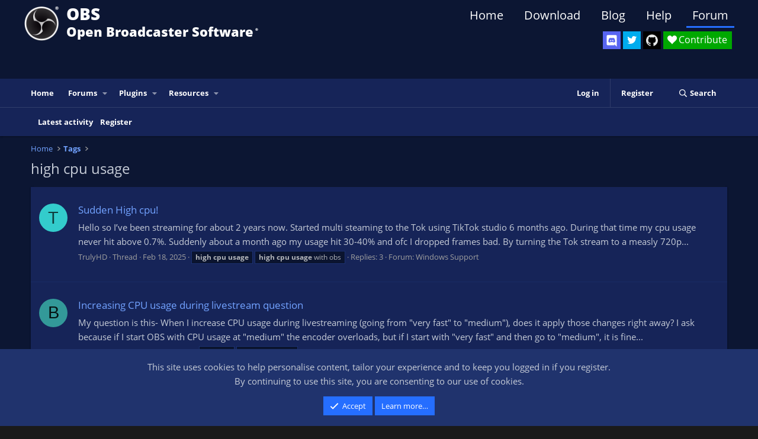

--- FILE ---
content_type: text/html; charset=utf-8
request_url: https://obsproject.com/forum/tags/high-cpu-usage/
body_size: 15784
content:
<!DOCTYPE html>
<html id="XF" lang="en-US" dir="LTR"
	data-xf="2.3"
	data-app="public"
	
	
	data-template="tag_view"
	data-container-key=""
	data-content-key="tag-2555"
	data-logged-in="false"
	data-cookie-prefix="xf_"
	data-csrf="1769397820,a2dfd96f527638e4f462805a6bf217f1"
	class="has-no-js template-tag_view"
	>
<head>
	
	
	

	<meta charset="utf-8" />
	<title>high cpu usage | OBS Forums</title>

	<meta http-equiv="X-UA-Compatible" content="IE=Edge" />
	<meta name="viewport" content="width=device-width, initial-scale=1, viewport-fit=cover">

	
		<meta name="theme-color" content="#000000" />
	

	<meta name="apple-mobile-web-app-title" content="OBS Forums">
	

	
		<link rel="canonical" href="https://obsproject.com/forum/tags/high-cpu-usage/" />
	
		<link rel="next" href="/forum/tags/high-cpu-usage/page-2" />
	

	
		
	
	
	<meta property="og:site_name" content="OBS Forums" />


	
	
		
	
	
	<meta property="og:type" content="website" />


	
	
		
	
	
	
		<meta property="og:title" content="high cpu usage" />
		<meta property="twitter:title" content="high cpu usage" />
	


	
	
	
		
	
	
	<meta property="og:url" content="https://obsproject.com/forum/tags/high-cpu-usage/" />


	
	

	
	
	
	

	<link rel="stylesheet" href="/forum/css.php?css=public%3Anormalize.css%2Cpublic%3Afa.css%2Cpublic%3Acore.less%2Cpublic%3Aapp.less&amp;s=11&amp;l=1&amp;d=1767314320&amp;k=9c8b648dfe5221457afa24c138c803bcc6cb9ff0" />

	<link rel="stylesheet" href="/forum/css.php?css=public%3Anotices.less&amp;s=11&amp;l=1&amp;d=1767314320&amp;k=699a6826c244324f1d82dc91a0eebb75793fd394" />
<link rel="stylesheet" href="/forum/css.php?css=public%3Aextra.less&amp;s=11&amp;l=1&amp;d=1767314320&amp;k=8d510d6361d98f479e06306e2c421c9e16332053" />


	
		<script src="/forum/js/xf/preamble.min.js?_v=5220a049"></script>
	

	
	<script src="/forum/js/vendor/vendor-compiled.js?_v=5220a049" defer></script>
	<script src="/forum/js/xf/core-compiled.js?_v=5220a049" defer></script>

	<script>
		XF.ready(() =>
		{
			XF.extendObject(true, XF.config, {
				// 
				userId: 0,
				enablePush: false,
				pushAppServerKey: '',
				url: {
					fullBase: 'https://obsproject.com/forum/',
					basePath: '/forum/',
					css: '/forum/css.php?css=__SENTINEL__&s=11&l=1&d=1767314320',
					js: '/forum/js/__SENTINEL__?_v=5220a049',
					icon: '/forum/data/local/icons/__VARIANT__.svg?v=1767643465#__NAME__',
					iconInline: '/forum/styles/fa/__VARIANT__/__NAME__.svg?v=5.15.3',
					keepAlive: '/forum/login/keep-alive'
				},
				cookie: {
					path: '/',
					domain: '',
					prefix: 'xf_',
					secure: true,
					consentMode: 'simple',
					consented: ["optional","_third_party"]
				},
				cacheKey: 'f3ed7234243583f554e27d349fe769c5',
				csrf: '1769397820,a2dfd96f527638e4f462805a6bf217f1',
				js: {},
				fullJs: false,
				css: {"public:notices.less":true,"public:extra.less":true},
				time: {
					now: 1769397820,
					today: 1769385600,
					todayDow: 1,
					tomorrow: 1769472000,
					yesterday: 1769299200,
					week: 1768867200,
					month: 1767225600,
					year: 1767225600
				},
				style: {
					light: '',
					dark: '',
					defaultColorScheme: 'light'
				},
				borderSizeFeature: '3px',
				fontAwesomeWeight: 'r',
				enableRtnProtect: true,
				
				enableFormSubmitSticky: true,
				imageOptimization: '0',
				imageOptimizationQuality: 0.85,
				uploadMaxFilesize: 20971520,
				uploadMaxWidth: 0,
				uploadMaxHeight: 0,
				allowedVideoExtensions: ["m4v","mov","mp4","mp4v","mpeg","mpg","ogv","webm"],
				allowedAudioExtensions: ["mp3","opus","ogg","wav"],
				shortcodeToEmoji: true,
				visitorCounts: {
					conversations_unread: '0',
					alerts_unviewed: '0',
					total_unread: '0',
					title_count: true,
					icon_indicator: true
				},
				jsMt: {"xf\/action.js":"f0e4ab79","xf\/embed.js":"a6867f75","xf\/form.js":"a6867f75","xf\/structure.js":"80bfba91","xf\/tooltip.js":"80bfba91"},
				jsState: {},
				publicMetadataLogoUrl: '',
				publicPushBadgeUrl: 'https://obsproject.com/forum/styles/default/xenforo/bell.png'
			})

			XF.extendObject(XF.phrases, {
				// 
				date_x_at_time_y:     "{date} at {time}",
				day_x_at_time_y:      "{day} at {time}",
				yesterday_at_x:       "Yesterday at {time}",
				x_minutes_ago:        "{minutes} minutes ago",
				one_minute_ago:       "1 minute ago",
				a_moment_ago:         "A moment ago",
				today_at_x:           "Today at {time}",
				in_a_moment:          "In a moment",
				in_a_minute:          "In a minute",
				in_x_minutes:         "In {minutes} minutes",
				later_today_at_x:     "Later today at {time}",
				tomorrow_at_x:        "Tomorrow at {time}",
				short_date_x_minutes: "{minutes}m",
				short_date_x_hours:   "{hours}h",
				short_date_x_days:    "{days}d",

				day0: "Sunday",
				day1: "Monday",
				day2: "Tuesday",
				day3: "Wednesday",
				day4: "Thursday",
				day5: "Friday",
				day6: "Saturday",

				dayShort0: "Sun",
				dayShort1: "Mon",
				dayShort2: "Tue",
				dayShort3: "Wed",
				dayShort4: "Thu",
				dayShort5: "Fri",
				dayShort6: "Sat",

				month0: "January",
				month1: "February",
				month2: "March",
				month3: "April",
				month4: "May",
				month5: "June",
				month6: "July",
				month7: "August",
				month8: "September",
				month9: "October",
				month10: "November",
				month11: "December",

				active_user_changed_reload_page: "The active user has changed. Reload the page for the latest version.",
				server_did_not_respond_in_time_try_again: "The server did not respond in time. Please try again.",
				oops_we_ran_into_some_problems: "Oops! We ran into some problems.",
				oops_we_ran_into_some_problems_more_details_console: "Oops! We ran into some problems. Please try again later. More error details may be in the browser console.",
				file_too_large_to_upload: "The file is too large to be uploaded.",
				uploaded_file_is_too_large_for_server_to_process: "The uploaded file is too large for the server to process.",
				files_being_uploaded_are_you_sure: "Files are still being uploaded. Are you sure you want to submit this form?",
				attach: "Attach files",
				rich_text_box: "Rich text box",
				close: "Close",
				link_copied_to_clipboard: "Link copied to clipboard.",
				text_copied_to_clipboard: "Text copied to clipboard.",
				loading: "Loading…",
				you_have_exceeded_maximum_number_of_selectable_items: "You have exceeded the maximum number of selectable items.",

				processing: "Processing",
				'processing...': "Processing…",

				showing_x_of_y_items: "Showing {count} of {total} items",
				showing_all_items: "Showing all items",
				no_items_to_display: "No items to display",

				number_button_up: "Increase",
				number_button_down: "Decrease",

				push_enable_notification_title: "Push notifications enabled successfully at OBS Forums",
				push_enable_notification_body: "Thank you for enabling push notifications!",

				pull_down_to_refresh: "Pull down to refresh",
				release_to_refresh: "Release to refresh",
				refreshing: "Refreshing…"
			})
		})
	</script>

	


	

	
	<script async src="https://www.googletagmanager.com/gtag/js?id=G-3C9PHRV452"></script>
	<script>
		window.dataLayer = window.dataLayer || [];
		function gtag(){dataLayer.push(arguments);}
		gtag('js', new Date());
		gtag('config', 'G-3C9PHRV452', {
			// 
			
			
				'anonymize_ip': true,
			
		});
	</script>

</head>
<body data-template="tag_view">

<div class="p-pageWrapper" id="top">

	

	<header class="p-header" id="header">
		<div class="p-header-inner">
			<div class="p-header-content">
				<div class="p-header-logo p-header-logo--image">
					<a href="https://obsproject.com">
						

	

	
		
		

		
	

	

	<picture data-variations="{&quot;default&quot;:{&quot;1&quot;:&quot;\/assets\/images\/new_icon_small-r.png&quot;,&quot;2&quot;:null}}">
		
		
		

		

		<img src="/assets/images/new_icon_small-r.png"  width="100" height="36" alt="OBS Forums"  />
	</picture>


					</a>
				</div>
				
				<div class="header_title">
					<div class="header_title_main">OBS</div>
					<div class="header_subtitle">Open Broadcaster Software<span class="header_smalltext">®️</span></div>
				</div>
				
				<div id="SocialButtons">
					<div id="DiscordButton">
						<a href="https://discord.gg/obsproject" target="_blank" aria-label="OBS Discord">
							<img src="/assets/images/Discord.svg" class="icon-discord">
						</a>
						<span class="tooltip">Discord</span>
					</div>

					<div id="TwitterButton">
						<a href="https://twitter.com/OBSProject" target="_blank" aria-label="OBS Twitter">
							<i class="icon-twitter"></i>
						</a>
						<span class="tooltip">Twitter</span>
					</div>

					<div id="GitHubButton">
						<a href="https://github.com/obsproject/obs-studio" target="_blank" aria-label="OBS GitHub">
							<i class="icon-github"></i>
						</a>
						<span class="tooltip">GitHub</span>
					</div>

					<div id="ContributeButton">
						<a href="https://obsproject.com/contribute">
							<i class="icon-heart">Contribute</i>
						</a>
					</div>
				</div>

				<nav>
				  <ul class="website-menu cf">
						<li>
							<a href="https://obsproject.com">Home</a>
						</li>
						<li>
							<a href="https://obsproject.com/download">Download</a>
						</li>
						<li>
							<a href="https://obsproject.com/blog">Blog</a>
						</li>
						<li>
							<a href="https://obsproject.com/help">Help</a>
						</li>
						<li>
							<a class="active" href="/forum/">Forum</a>
						</li>
					  </ul>
				</nav>

				
			</div>
		</div>
	</header>

	
	

	
		<div class="p-navSticky p-navSticky--primary" data-xf-init="sticky-header">
			
		<nav class="p-nav">
			<div class="p-nav-inner">
				<button type="button" class="button button--plain p-nav-menuTrigger" data-xf-click="off-canvas" data-menu=".js-headerOffCanvasMenu" tabindex="0" aria-label="Menu"><span class="button-text">
					<i aria-hidden="true"></i>
				</span></button>

				<div class="p-nav-smallLogo">
					<a href="https://obsproject.com">
						

	

	
		
		

		
	

	

	<picture data-variations="{&quot;default&quot;:{&quot;1&quot;:&quot;\/assets\/images\/new_icon_small-r.png&quot;,&quot;2&quot;:null}}">
		
		
		

		

		<img src="/assets/images/new_icon_small-r.png"  width="100" height="36" alt="OBS Forums"  />
	</picture>


					</a>
				</div>

				<div class="p-nav-scroller hScroller" data-xf-init="h-scroller" data-auto-scroll=".p-navEl.is-selected">
					<div class="hScroller-scroll">
						<ul class="p-nav-list js-offCanvasNavSource">
							
								<li>
									
	<div class="p-navEl " >
	

		
	
	<a href="https://obsproject.com"
	class="p-navEl-link "
	
	data-xf-key="1"
	data-nav-id="home">Home</a>


		

		
	
	</div>

								</li>
							
								<li>
									
	<div class="p-navEl " data-has-children="true">
	

		
	
	<a href="/forum/"
	class="p-navEl-link p-navEl-link--splitMenu "
	
	
	data-nav-id="forums">Forums</a>


		<a data-xf-key="2"
			data-xf-click="menu"
			data-menu-pos-ref="< .p-navEl"
			class="p-navEl-splitTrigger"
			role="button"
			tabindex="0"
			aria-label="Toggle expanded"
			aria-expanded="false"
			aria-haspopup="true"></a>

		
	
		<div class="menu menu--structural" data-menu="menu" aria-hidden="true">
			<div class="menu-content">
				
					
	
	
	<a href="/forum/whats-new/posts/"
	class="menu-linkRow u-indentDepth0 js-offCanvasCopy "
	
	
	data-nav-id="newPosts">New posts</a>

	

				
					
	
	
	<a href="/forum/search/?type=post"
	class="menu-linkRow u-indentDepth0 js-offCanvasCopy "
	
	
	data-nav-id="searchForums">Search forums</a>

	

				
			</div>
		</div>
	
	</div>

								</li>
							
								<li>
									
	<div class="p-navEl " data-has-children="true">
	

		
	
	<a href="/forum/plugins/"
	class="p-navEl-link p-navEl-link--splitMenu "
	
	
	data-nav-id="obs_plugins">Plugins</a>


		<a data-xf-key="3"
			data-xf-click="menu"
			data-menu-pos-ref="< .p-navEl"
			class="p-navEl-splitTrigger"
			role="button"
			tabindex="0"
			aria-label="Toggle expanded"
			aria-expanded="false"
			aria-haspopup="true"></a>

		
	
		<div class="menu menu--structural" data-menu="menu" aria-hidden="true">
			<div class="menu-content">
				
					
	
	
	<a href="/forum/resources/latest-reviews"
	class="menu-linkRow u-indentDepth0 js-offCanvasCopy "
	
	
	data-nav-id="pluginsLatestReviews">Latest reviews</a>

	

				
					
	
	
	<a href="/forum/search/?type=resource&amp;c%5Bcategories%5D%5B0%5D=6"
	class="menu-linkRow u-indentDepth0 js-offCanvasCopy "
	
	
	data-nav-id="pluginsSearchResources">Search plugins</a>

	

				
			</div>
		</div>
	
	</div>

								</li>
							
								<li>
									
	<div class="p-navEl " data-has-children="true">
	

		
	
	<a href="/forum/resources/"
	class="p-navEl-link p-navEl-link--splitMenu "
	
	
	data-nav-id="xfrm">Resources</a>


		<a data-xf-key="4"
			data-xf-click="menu"
			data-menu-pos-ref="< .p-navEl"
			class="p-navEl-splitTrigger"
			role="button"
			tabindex="0"
			aria-label="Toggle expanded"
			aria-expanded="false"
			aria-haspopup="true"></a>

		
	
		<div class="menu menu--structural" data-menu="menu" aria-hidden="true">
			<div class="menu-content">
				
					
	
	
	<a href="/forum/resources/latest-reviews"
	class="menu-linkRow u-indentDepth0 js-offCanvasCopy "
	
	
	data-nav-id="xfrmLatestReviews">Latest reviews</a>

	

				
					
	
	
	<a href="/forum/search/?type=resource"
	class="menu-linkRow u-indentDepth0 js-offCanvasCopy "
	
	
	data-nav-id="xfrmSearchResources">Search resources</a>

	

				
			</div>
		</div>
	
	</div>

								</li>
							
						</ul>
					</div>
				</div>

				<div class="p-nav-opposite">
					<div class="p-navgroup p-account p-navgroup--guest">
						
							<a href="/forum/login/" class="p-navgroup-link p-navgroup-link--textual p-navgroup-link--logIn"
								data-xf-click="overlay" data-follow-redirects="on">
								<span class="p-navgroup-linkText">Log in</span>
							</a>
							
								<a href="/forum/register/" class="p-navgroup-link p-navgroup-link--textual p-navgroup-link--register"
									data-xf-click="overlay" data-follow-redirects="on">
									<span class="p-navgroup-linkText">Register</span>
								</a>
							
						
					</div>

					<div class="p-navgroup p-discovery">
						<a href="/forum/whats-new/"
							class="p-navgroup-link p-navgroup-link--iconic p-navgroup-link--whatsnew"
							aria-label="What&#039;s new"
							title="What&#039;s new">
							<i aria-hidden="true"></i>
							<span class="p-navgroup-linkText">What's new</span>
						</a>

						
							<a href="/forum/search/"
								class="p-navgroup-link p-navgroup-link--iconic p-navgroup-link--search"
								data-xf-click="menu"
								data-xf-key="/"
								aria-label="Search"
								aria-expanded="false"
								aria-haspopup="true"
								title="Search">
								<i aria-hidden="true"></i>
								<span class="p-navgroup-linkText">Search</span>
							</a>
							<div class="menu menu--structural menu--wide" data-menu="menu" aria-hidden="true">
								<form action="/forum/search/search" method="post"
									class="menu-content"
									data-xf-init="quick-search">

									<h3 class="menu-header">Search</h3>
									
									<div class="menu-row">
										
											<input type="text" class="input" name="keywords" data-acurl="/forum/search/auto-complete" placeholder="Search…" aria-label="Search" data-menu-autofocus="true" />
										
									</div>

									
									<div class="menu-row">
										<label class="iconic"><input type="checkbox"  name="c[title_only]" value="1" /><i aria-hidden="true"></i><span class="iconic-label">Search titles only

													
													<span tabindex="0" role="button"
														data-xf-init="tooltip" data-trigger="hover focus click" title="Tags will also be searched in content where tags are supported">

														<i class="fa--xf far fa-question-circle  u-muted u-smaller"><svg xmlns="http://www.w3.org/2000/svg" role="img" ><title>Note</title><use href="/forum/data/local/icons/regular.svg?v=1767643465#question-circle"></use></svg></i>
													</span></span></label>

									</div>
									
									<div class="menu-row">
										<div class="inputGroup">
											<span class="inputGroup-text" id="ctrl_search_menu_by_member">By:</span>
											<input type="text" class="input" name="c[users]" data-xf-init="auto-complete" placeholder="Member" aria-labelledby="ctrl_search_menu_by_member" />
										</div>
									</div>
									<div class="menu-footer">
									<span class="menu-footer-controls">
										<button type="submit" class="button button--icon button--icon--search button--primary"><i class="fa--xf far fa-search "><svg xmlns="http://www.w3.org/2000/svg" role="img" aria-hidden="true" ><use href="/forum/data/local/icons/regular.svg?v=1767643465#search"></use></svg></i><span class="button-text">Search</span></button>
										<button type="submit" class="button " name="from_search_menu"><span class="button-text">Advanced search…</span></button>
									</span>
									</div>

									<input type="hidden" name="_xfToken" value="1769397820,a2dfd96f527638e4f462805a6bf217f1" />
								</form>
							</div>
						
					</div>
				</div>
			</div>
		</nav>
	
		</div>
		
		
			<div class="p-sectionLinks">
				<div class="p-sectionLinks-inner hScroller" data-xf-init="h-scroller">
					<div class="hScroller-scroll">
						<ul class="p-sectionLinks-list">
							
								<li>
									
	<div class="p-navEl " >
	

		
	
	<a href="/forum/whats-new/latest-activity"
	class="p-navEl-link "
	
	data-xf-key="alt+1"
	data-nav-id="defaultLatestActivity">Latest activity</a>


		

		
	
	</div>

								</li>
							
								<li>
									
	<div class="p-navEl " >
	

		
	
	<a href="/forum/register/"
	class="p-navEl-link "
	
	data-xf-key="alt+2"
	data-nav-id="defaultRegister">Register</a>


		

		
	
	</div>

								</li>
							
						</ul>
					</div>
				</div>
			</div>
			
	
		

	<div class="offCanvasMenu offCanvasMenu--nav js-headerOffCanvasMenu" data-menu="menu" aria-hidden="true" data-ocm-builder="navigation">
		<div class="offCanvasMenu-backdrop" data-menu-close="true"></div>
		<div class="offCanvasMenu-content">
			<div class="offCanvasMenu-header">
				Menu
				<a class="offCanvasMenu-closer" data-menu-close="true" role="button" tabindex="0" aria-label="Close"></a>
			</div>
			
				<div class="p-offCanvasRegisterLink">
					<div class="offCanvasMenu-linkHolder">
						<a href="/forum/login/" class="offCanvasMenu-link" data-xf-click="overlay" data-menu-close="true">
							Log in
						</a>
					</div>
					<hr class="offCanvasMenu-separator" />
					
						<div class="offCanvasMenu-linkHolder">
							<a href="/forum/register/" class="offCanvasMenu-link" data-xf-click="overlay" data-menu-close="true">
								Register
							</a>
						</div>
						<hr class="offCanvasMenu-separator" />
					
				</div>
			
			<div class="js-offCanvasNavTarget"></div>
			<div class="offCanvasMenu-installBanner js-installPromptContainer" style="display: none;" data-xf-init="install-prompt">
				<div class="offCanvasMenu-installBanner-header">Install the app</div>
				<button type="button" class="button js-installPromptButton"><span class="button-text">Install</span></button>
				<template class="js-installTemplateIOS">
					<div class="js-installTemplateContent">
						<div class="overlay-title">How to install the app on iOS</div>
						<div class="block-body">
							<div class="block-row">
								<p>
									Follow along with the video below to see how to install our site as a web app on your home screen.
								</p>
								<p style="text-align: center">
									<video src="/forum/styles/default/xenforo/add_to_home.mp4"
										width="280" height="480" autoplay loop muted playsinline></video>
								</p>
								<p>
									<small><strong>Note:</strong> This feature may not be available in some browsers.</small>
								</p>
							</div>
						</div>
					</div>
				</template>
			</div>
		</div>
	</div>

	<div class="p-body">
		<div class="p-body-inner">
			<!--XF:EXTRA_OUTPUT-->

			

			

			
			
	
		<ul class="p-breadcrumbs "
			itemscope itemtype="https://schema.org/BreadcrumbList">
			
				

				
				

				
					
					
	<li itemprop="itemListElement" itemscope itemtype="https://schema.org/ListItem">
		<a href="https://obsproject.com" itemprop="item">
			<span itemprop="name">Home</span>
		</a>
		<meta itemprop="position" content="1" />
	</li>

				

				
				
					
					
	<li itemprop="itemListElement" itemscope itemtype="https://schema.org/ListItem">
		<a href="/forum/tags/" itemprop="item">
			<span itemprop="name">Tags</span>
		</a>
		<meta itemprop="position" content="2" />
	</li>

				
			
		</ul>
	

			

			
	<noscript class="js-jsWarning"><div class="blockMessage blockMessage--important blockMessage--iconic u-noJsOnly">JavaScript is disabled. For a better experience, please enable JavaScript in your browser before proceeding.</div></noscript>

			
	<div class="blockMessage blockMessage--important blockMessage--iconic js-browserWarning" style="display: none">You are using an out of date browser. It  may not display this or other websites correctly.<br />You should upgrade or use an <a href="https://www.google.com/chrome/" target="_blank" rel="noopener">alternative browser</a>.</div>


			
				<div class="p-body-header">
					
						
							<div class="p-title ">
								
									
										<h1 class="p-title-value">high cpu usage</h1>
									
									
								
							</div>
						

						
					
				</div>
			

			<div class="p-body-main  ">
				
				<div class="p-body-contentCol"></div>
				

				

				<div class="p-body-content">
					
					<div class="p-body-pageContent">


	
	
	







<div class="block" data-xf-init="" data-type="" data-href="/forum/inline-mod/">
	

	<div class="block-container">
		<ol class="block-body">
			
				<li class="block-row block-row--separated  js-inlineModContainer" data-author="TrulyHD">
	<div class="contentRow ">
		<span class="contentRow-figure">
			<a href="/forum/members/trulyhd.515900/" class="avatar avatar--s avatar--default avatar--default--dynamic" data-user-id="515900" data-xf-init="member-tooltip" style="background-color: #33cccc; color: #0f3d3d">
			<span class="avatar-u515900-s" role="img" aria-label="TrulyHD">T</span> 
		</a>
		</span>
		<div class="contentRow-main">
			<h3 class="contentRow-title">
				<a href="/forum/threads/sudden-high-cpu.184197/">Sudden High cpu!</a>
			</h3>

			<div class="contentRow-snippet">Hello so I’ve been streaming for about 2 years now. Started multi steaming to the Tok using TikTok studio 6 months ago. During that time my cpu usage never hit above 0.7%. Suddenly about a month ago my usage hit 30-40% and ofc I dropped frames bad. By turning the Tok stream to a measly 720p...</div>

			<div class="contentRow-minor contentRow-minor--hideLinks">
				<ul class="listInline listInline--bullet">
					
					<li><a href="/forum/members/trulyhd.515900/" class="username " dir="auto" data-user-id="515900" data-xf-init="member-tooltip">TrulyHD</a></li>
					<li>Thread</li>
					<li><time  class="u-dt" dir="auto" datetime="2025-02-18T05:30:13+0000" data-timestamp="1739856613" data-date="Feb 18, 2025" data-time="5:30 AM" data-short="Feb &#039;25" title="Feb 18, 2025 at 5:30 AM">Feb 18, 2025</time></li>
					
						<li>
							

	
		
			<span class="tagItem tagItem--tag_high-cpu-usage" dir="auto">
				<em class="textHighlight">high</em> <em class="textHighlight">cpu</em> <em class="textHighlight">usage</em>
			</span>
		
			<span class="tagItem tagItem--tag_high-cpu-usage-with-obs" dir="auto">
				<em class="textHighlight">high</em> <em class="textHighlight">cpu</em> <em class="textHighlight">usage</em> with obs
			</span>
		
	

						</li>
					
					<li>Replies: 3</li>
					<li>Forum: <a href="/forum/list/windows-support.32/">Windows Support</a></li>
				</ul>
			</div>
		</div>
	</div>
</li>
			
				<li class="block-row block-row--separated  js-inlineModContainer" data-author="BEckert100">
	<div class="contentRow ">
		<span class="contentRow-figure">
			<a href="/forum/members/beckert100.512124/" class="avatar avatar--s avatar--default avatar--default--dynamic" data-user-id="512124" data-xf-init="member-tooltip" style="background-color: #339999; color: #061313">
			<span class="avatar-u512124-s" role="img" aria-label="BEckert100">B</span> 
		</a>
		</span>
		<div class="contentRow-main">
			<h3 class="contentRow-title">
				<a href="/forum/threads/increasing-cpu-usage-during-livestream-question.183472/">Increasing CPU usage during livestream question</a>
			</h3>

			<div class="contentRow-snippet">My question is this- When I increase CPU usage during livestreaming (going from &quot;very fast&quot; to &quot;medium&quot;), does it apply those changes right away? I ask because if I start OBS with CPU usage at &quot;medium&quot; the encoder overloads, but if I start with &quot;very fast&quot; and then go to &quot;medium&quot;, it is fine...</div>

			<div class="contentRow-minor contentRow-minor--hideLinks">
				<ul class="listInline listInline--bullet">
					
					<li><a href="/forum/members/beckert100.512124/" class="username " dir="auto" data-user-id="512124" data-xf-init="member-tooltip">BEckert100</a></li>
					<li>Thread</li>
					<li><time  class="u-dt" dir="auto" datetime="2025-01-23T21:20:18+0000" data-timestamp="1737667218" data-date="Jan 23, 2025" data-time="9:20 PM" data-short="Jan &#039;25" title="Jan 23, 2025 at 9:20 PM">Jan 23, 2025</time></li>
					
						<li>
							

	
		
			<span class="tagItem tagItem--tag_encoder" dir="auto">
				encoder
			</span>
		
			<span class="tagItem tagItem--tag_high-cpu-usage" dir="auto">
				<em class="textHighlight">high</em> <em class="textHighlight">cpu</em> <em class="textHighlight">usage</em>
			</span>
		
	

						</li>
					
					<li>Replies: 0</li>
					<li>Forum: <a href="/forum/list/mac-support.33/">Mac Support</a></li>
				</ul>
			</div>
		</div>
	</div>
</li>
			
				<li class="block-row block-row--separated  js-inlineModContainer" data-author="OBS_Us3r">
	<div class="contentRow ">
		<span class="contentRow-figure">
			<a href="/forum/members/obs_us3r.490141/" class="avatar avatar--s avatar--default avatar--default--dynamic" data-user-id="490141" data-xf-init="member-tooltip" style="background-color: #8529a3; color: #d299e6">
			<span class="avatar-u490141-s" role="img" aria-label="OBS_Us3r">O</span> 
		</a>
		</span>
		<div class="contentRow-main">
			<h3 class="contentRow-title">
				<a href="/forum/threads/windows-audio-device-graph-isolation-high-cpu-usage.183262/">Windows Audio Device Graph Isolation - high CPU usage</a>
			</h3>

			<div class="contentRow-snippet">I usually keep OBS open, minimized, but often I notice that the fan starts very loud, and the Windows Audio Device Graph Isolation process consumes CPU more than other processes. After I close OBS, everything returns to normal.
I would like to know why OBS &quot;listens&quot; to the microphone even when...</div>

			<div class="contentRow-minor contentRow-minor--hideLinks">
				<ul class="listInline listInline--bullet">
					
					<li><a href="/forum/members/obs_us3r.490141/" class="username " dir="auto" data-user-id="490141" data-xf-init="member-tooltip">OBS_Us3r</a></li>
					<li>Thread</li>
					<li><time  class="u-dt" dir="auto" datetime="2025-01-14T10:50:44+0000" data-timestamp="1736851844" data-date="Jan 14, 2025" data-time="10:50 AM" data-short="Jan &#039;25" title="Jan 14, 2025 at 10:50 AM">Jan 14, 2025</time></li>
					
						<li>
							

	
		
			<span class="tagItem tagItem--tag_high-cpu-usage" dir="auto">
				<em class="textHighlight">high</em> <em class="textHighlight">cpu</em> <em class="textHighlight">usage</em>
			</span>
		
			<span class="tagItem tagItem--tag_windows-audio-device-graph-isolation" dir="auto">
				windows audio device graph isolation
			</span>
		
	

						</li>
					
					<li>Replies: 6</li>
					<li>Forum: <a href="/forum/list/windows-support.32/">Windows Support</a></li>
				</ul>
			</div>
		</div>
	</div>
</li>
			
				<li class="block-row block-row--separated  js-inlineModContainer" data-author="Stamina">
	<div class="contentRow ">
		<span class="contentRow-figure">
			<a href="/forum/members/stamina.503991/" class="avatar avatar--s avatar--default avatar--default--dynamic" data-user-id="503991" data-xf-init="member-tooltip" style="background-color: #7a1f7a; color: #db70db">
			<span class="avatar-u503991-s" role="img" aria-label="Stamina">S</span> 
		</a>
		</span>
		<div class="contentRow-main">
			<h3 class="contentRow-title">
				<a href="/forum/threads/browser-links-cause-high-cpu-usage-30.182096/">Browser Links cause high CPU Usage (30%+)</a>
			</h3>

			<div class="contentRow-snippet">Hey there, having a weird problem, been using OBS for years now and it always worked fine, now its a weird situation which i still cant find a fix that works permanently.
I used to have some Browser links such as Follower overlay etc. and they always seem to work great with low CPU usage (0.4%...</div>

			<div class="contentRow-minor contentRow-minor--hideLinks">
				<ul class="listInline listInline--bullet">
					
					<li><a href="/forum/members/stamina.503991/" class="username " dir="auto" data-user-id="503991" data-xf-init="member-tooltip">Stamina</a></li>
					<li>Thread</li>
					<li><time  class="u-dt" dir="auto" datetime="2024-11-20T15:50:45+0000" data-timestamp="1732117845" data-date="Nov 20, 2024" data-time="3:50 PM" data-short="Nov &#039;24" title="Nov 20, 2024 at 3:50 PM">Nov 20, 2024</time></li>
					
						<li>
							

	
		
			<span class="tagItem tagItem--tag_browse-source" dir="auto">
				browse source
			</span>
		
			<span class="tagItem tagItem--tag_cpu" dir="auto">
				<em class="textHighlight">cpu</em>
			</span>
		
			<span class="tagItem tagItem--tag_cpu-usage" dir="auto">
				<em class="textHighlight">cpu</em> <em class="textHighlight">usage</em>
			</span>
		
			<span class="tagItem tagItem--tag_high-cpu-usage" dir="auto">
				<em class="textHighlight">high</em> <em class="textHighlight">cpu</em> <em class="textHighlight">usage</em>
			</span>
		
			<span class="tagItem tagItem--tag_source" dir="auto">
				source
			</span>
		
	

						</li>
					
					<li>Replies: 0</li>
					<li>Forum: <a href="/forum/list/windows-support.32/">Windows Support</a></li>
				</ul>
			</div>
		</div>
	</div>
</li>
			
				<li class="block-row block-row--separated  js-inlineModContainer" data-author="mici1708">
	<div class="contentRow ">
		<span class="contentRow-figure">
			<a href="/forum/members/mici1708.502839/" class="avatar avatar--s" data-user-id="502839" data-xf-init="member-tooltip">
			<img src="/forum/data/avatars/s/502/502839.jpg?1731247545" srcset="/forum/data/avatars/m/502/502839.jpg?1731247545 2x" alt="mici1708" class="avatar-u502839-s" width="48" height="48" loading="lazy" /> 
		</a>
		</span>
		<div class="contentRow-main">
			<h3 class="contentRow-title">
				<a href="/forum/threads/high-cpu-usage-in-windows-11-24h2.181903/">High CPU usage in windows 11 24h2</a>
			</h3>

			<div class="contentRow-snippet">OBS since I updated the PC to windows 11 24h2 is using too much CPU than normal.
BEFORE: 0.1/0.2%
AFTER: 0.9/2.5%
Logs and my settings</div>

			<div class="contentRow-minor contentRow-minor--hideLinks">
				<ul class="listInline listInline--bullet">
					
					<li><a href="/forum/members/mici1708.502839/" class="username " dir="auto" data-user-id="502839" data-xf-init="member-tooltip">mici1708</a></li>
					<li>Thread</li>
					<li><time  class="u-dt" dir="auto" datetime="2024-11-10T14:12:17+0000" data-timestamp="1731247937" data-date="Nov 10, 2024" data-time="2:12 PM" data-short="Nov &#039;24" title="Nov 10, 2024 at 2:12 PM">Nov 10, 2024</time></li>
					
						<li>
							

	
		
			<span class="tagItem tagItem--tag_cpu" dir="auto">
				<em class="textHighlight">cpu</em>
			</span>
		
			<span class="tagItem tagItem--tag_high-cpu-usage" dir="auto">
				<em class="textHighlight">high</em> <em class="textHighlight">cpu</em> <em class="textHighlight">usage</em>
			</span>
		
			<span class="tagItem tagItem--tag_windows-11-24h2" dir="auto">
				windows 11 24h2
			</span>
		
	

						</li>
					
					<li>Replies: 29</li>
					<li>Forum: <a href="/forum/list/windows-support.32/">Windows Support</a></li>
				</ul>
			</div>
		</div>
	</div>
</li>
			
				<li class="block-row block-row--separated  js-inlineModContainer" data-author="TrueStatikk">
	<div class="contentRow ">
		<span class="contentRow-figure">
			<a href="/forum/members/truestatikk.500839/" class="avatar avatar--s avatar--default avatar--default--dynamic" data-user-id="500839" data-xf-init="member-tooltip" style="background-color: #0f3d3d; color: #33cccc">
			<span class="avatar-u500839-s" role="img" aria-label="TrueStatikk">T</span> 
		</a>
		</span>
		<div class="contentRow-main">
			<h3 class="contentRow-title">
				<a href="/forum/threads/high-cpu-usage-and-dropping-frames-in-game.181437/">high cpu usage and dropping frames in game.</a>
			</h3>

			<div class="contentRow-snippet">I have been using OBS for about 3 years now. in that time i have been able to tweak the settings and figure out what works best for me.
I have used obs on 3 different computers of 3 completely different calibers with my newest computer being an absolute beast.
CPU: Ryzen 7 7800x3D
GPU: 4070...</div>

			<div class="contentRow-minor contentRow-minor--hideLinks">
				<ul class="listInline listInline--bullet">
					
					<li><a href="/forum/members/truestatikk.500839/" class="username " dir="auto" data-user-id="500839" data-xf-init="member-tooltip">TrueStatikk</a></li>
					<li>Thread</li>
					<li><time  class="u-dt" dir="auto" datetime="2024-10-24T05:27:44+0100" data-timestamp="1729744064" data-date="Oct 24, 2024" data-time="5:27 AM" data-short="Oct &#039;24" title="Oct 24, 2024 at 5:27 AM">Oct 24, 2024</time></li>
					
						<li>
							

	
		
			<span class="tagItem tagItem--tag_frames-dropping" dir="auto">
				frames dropping
			</span>
		
			<span class="tagItem tagItem--tag_high-cpu-usage" dir="auto">
				<em class="textHighlight">high</em> <em class="textHighlight">cpu</em> <em class="textHighlight">usage</em>
			</span>
		
			<span class="tagItem tagItem--tag_obs-3023" dir="auto">
				obs 30.2.3
			</span>
		
	

						</li>
					
					<li>Replies: 3</li>
					<li>Forum: <a href="/forum/list/windows-support.32/">Windows Support</a></li>
				</ul>
			</div>
		</div>
	</div>
</li>
			
				<li class="block-row block-row--separated  js-inlineModContainer" data-author="Geschmeugen">
	<div class="contentRow ">
		<span class="contentRow-figure">
			<a href="/forum/members/geschmeugen.332659/" class="avatar avatar--s avatar--default avatar--default--dynamic" data-user-id="332659" data-xf-init="member-tooltip" style="background-color: #525214; color: #d1d147">
			<span class="avatar-u332659-s" role="img" aria-label="Geschmeugen">G</span> 
		</a>
		</span>
		<div class="contentRow-main">
			<h3 class="contentRow-title">
				<a href="/forum/threads/64-of-cpu-usage-and-15-fps-on-a-high-end-computer.179051/">64 % of cpu usage and 15 fps on a high end computer</a>
			</h3>

			<div class="contentRow-snippet">Hi!
im using a very good pc setup. so my expectations are high on obs. but i have to fight with issues.

Setup
R9 5900x
128 gb ddr4 3200
Zotac 4090 Trinity OC

I rendered some videos for my stream. Animated Logos and overlays mad by after effects with saber effect. I know they are very hard to...</div>

			<div class="contentRow-minor contentRow-minor--hideLinks">
				<ul class="listInline listInline--bullet">
					
					<li><a href="/forum/members/geschmeugen.332659/" class="username " dir="auto" data-user-id="332659" data-xf-init="member-tooltip">Geschmeugen</a></li>
					<li>Thread</li>
					<li><time  class="u-dt" dir="auto" datetime="2024-08-25T20:31:53+0100" data-timestamp="1724614313" data-date="Aug 25, 2024" data-time="8:31 PM" data-short="Aug &#039;24" title="Aug 25, 2024 at 8:31 PM">Aug 25, 2024</time></li>
					
						<li>
							

	
		
			<span class="tagItem tagItem--tag_cpu" dir="auto">
				<em class="textHighlight">cpu</em>
			</span>
		
			<span class="tagItem tagItem--tag_gpu" dir="auto">
				gpu
			</span>
		
			<span class="tagItem tagItem--tag_high-cpu-usage" dir="auto">
				<em class="textHighlight">high</em> <em class="textHighlight">cpu</em> <em class="textHighlight">usage</em>
			</span>
		
	

						</li>
					
					<li>Replies: 1</li>
					<li>Forum: <a href="/forum/list/windows-support.32/">Windows Support</a></li>
				</ul>
			</div>
		</div>
	</div>
</li>
			
				<li class="block-row block-row--separated  js-inlineModContainer" data-author="thesethicles">
	<div class="contentRow ">
		<span class="contentRow-figure">
			<a href="/forum/members/thesethicles.487580/" class="avatar avatar--s avatar--default avatar--default--dynamic" data-user-id="487580" data-xf-init="member-tooltip" style="background-color: #336699; color: #9fbfdf">
			<span class="avatar-u487580-s" role="img" aria-label="thesethicles">T</span> 
		</a>
		</span>
		<div class="contentRow-main">
			<h3 class="contentRow-title">
				<a href="/forum/threads/high-gradual-cpu-usage-but-no-drop-in-frames.176660/">High Gradual CPU Usage but no drop in frames</a>
			</h3>

			<div class="contentRow-snippet">I have been using obs for the past few months and getting at most 15%-25% CPU usage with 25% being very rare. OBS updated and now my recording sessions begin at that amount and gradually increase to 25-40% and then skyrockets to 80-90%. I record at 1080p with 60fps and have only seen it drop...</div>

			<div class="contentRow-minor contentRow-minor--hideLinks">
				<ul class="listInline listInline--bullet">
					
					<li><a href="/forum/members/thesethicles.487580/" class="username " dir="auto" data-user-id="487580" data-xf-init="member-tooltip">thesethicles</a></li>
					<li>Thread</li>
					<li><time  class="u-dt" dir="auto" datetime="2024-07-09T20:54:05+0100" data-timestamp="1720554845" data-date="Jul 9, 2024" data-time="8:54 PM" data-short="Jul &#039;24" title="Jul 9, 2024 at 8:54 PM">Jul 9, 2024</time></li>
					
						<li>
							

	
		
			<span class="tagItem tagItem--tag_cpu" dir="auto">
				<em class="textHighlight">cpu</em>
			</span>
		
			<span class="tagItem tagItem--tag_high-cpu-usage" dir="auto">
				<em class="textHighlight">high</em> <em class="textHighlight">cpu</em> <em class="textHighlight">usage</em>
			</span>
		
	

						</li>
					
					<li>Replies: 2</li>
					<li>Forum: <a href="/forum/list/windows-support.32/">Windows Support</a></li>
				</ul>
			</div>
		</div>
	</div>
</li>
			
				<li class="block-row block-row--separated  js-inlineModContainer" data-author="CaffeinatedSaki">
	<div class="contentRow ">
		<span class="contentRow-figure">
			<a href="/forum/members/caffeinatedsaki.471677/" class="avatar avatar--s" data-user-id="471677" data-xf-init="member-tooltip">
			<img src="/forum/data/avatars/s/471/471677.jpg?1707371553" srcset="/forum/data/avatars/m/471/471677.jpg?1707371553 2x" alt="CaffeinatedSaki" class="avatar-u471677-s" width="48" height="48" loading="lazy" /> 
		</a>
		</span>
		<div class="contentRow-main">
			<h3 class="contentRow-title">
				<a href="/forum/threads/windows-11-obs-on-laptop-simulcasting-encoder-optimization-settings-high-cpu-usage-help-requested.173142/">Windows 11 OBS on laptop - Simulcasting encoder &amp; optimization settings, High CPU usage,  help requested</a>
			</h3>

			<div class="contentRow-snippet">Hello,

I would love some assistance in setting up obs to not destroy my laptop! Or just general advice to do what Im trying to do! It used to run pretty fine but since the windows 11 update, its been touch n go. I cant roll it back since I missed the time window and dont want to reformat. I...</div>

			<div class="contentRow-minor contentRow-minor--hideLinks">
				<ul class="listInline listInline--bullet">
					
					<li><a href="/forum/members/caffeinatedsaki.471677/" class="username " dir="auto" data-user-id="471677" data-xf-init="member-tooltip">CaffeinatedSaki</a></li>
					<li>Thread</li>
					<li><time  class="u-dt" dir="auto" datetime="2024-02-08T06:23:56+0000" data-timestamp="1707373436" data-date="Feb 8, 2024" data-time="6:23 AM" data-short="Feb &#039;24" title="Feb 8, 2024 at 6:23 AM">Feb 8, 2024</time></li>
					
						<li>
							

	
		
			<span class="tagItem tagItem--tag_high-cpu-temperatures" dir="auto">
				<em class="textHighlight">high</em> <em class="textHighlight">cpu</em> temperatures
			</span>
		
			<span class="tagItem tagItem--tag_high-cpu-usage" dir="auto">
				<em class="textHighlight">high</em> <em class="textHighlight">cpu</em> <em class="textHighlight">usage</em>
			</span>
		
			<span class="tagItem tagItem--tag_laptop-setup" dir="auto">
				laptop setup
			</span>
		
			<span class="tagItem tagItem--tag_obs-3002" dir="auto">
				obs 30.0.2
			</span>
		
			<span class="tagItem tagItem--tag_simulcast" dir="auto">
				simulcast
			</span>
		
	

						</li>
					
					<li>Replies: 5</li>
					<li>Forum: <a href="/forum/list/windows-support.32/">Windows Support</a></li>
				</ul>
			</div>
		</div>
	</div>
</li>
			
				<li class="block-row block-row--separated  js-inlineModContainer" data-author="JeremyPaz">
	<div class="contentRow ">
		<span class="contentRow-figure">
			<a href="/forum/members/jeremypaz.465619/" class="avatar avatar--s avatar--default avatar--default--dynamic" data-user-id="465619" data-xf-init="member-tooltip" style="background-color: #663366; color: #c388c3">
			<span class="avatar-u465619-s" role="img" aria-label="JeremyPaz">J</span> 
		</a>
		</span>
		<div class="contentRow-main">
			<h3 class="contentRow-title">
				<a href="/forum/threads/high-cpu-usage.171874/">High CPU usage??</a>
			</h3>

			<div class="contentRow-snippet">I can&#039;t seem to figure out why I have such high cpu usage no matter what I try. I have my canvas at 1920x1080 @60 fps. I run a 2 PC setup &amp; my streaming PC is running an i9-10850K, RTX 2080, 32 GB of ram. Please if anyone has any suggestions let me know.</div>

			<div class="contentRow-minor contentRow-minor--hideLinks">
				<ul class="listInline listInline--bullet">
					
					<li><a href="/forum/members/jeremypaz.465619/" class="username " dir="auto" data-user-id="465619" data-xf-init="member-tooltip">JeremyPaz</a></li>
					<li>Thread</li>
					<li><time  class="u-dt" dir="auto" datetime="2023-12-19T02:40:20+0000" data-timestamp="1702953620" data-date="Dec 19, 2023" data-time="2:40 AM" data-short="Dec &#039;23" title="Dec 19, 2023 at 2:40 AM">Dec 19, 2023</time></li>
					
						<li>
							

	
		
			<span class="tagItem tagItem--tag_high-cpu-usage" dir="auto">
				<em class="textHighlight">high</em> <em class="textHighlight">cpu</em> <em class="textHighlight">usage</em>
			</span>
		
			<span class="tagItem tagItem--tag_tech-issue" dir="auto">
				tech issue
			</span>
		
			<span class="tagItem tagItem--tag_tech-support" dir="auto">
				tech support
			</span>
		
	

						</li>
					
					<li>Replies: 5</li>
					<li>Forum: <a href="/forum/list/windows-support.32/">Windows Support</a></li>
				</ul>
			</div>
		</div>
	</div>
</li>
			
				<li class="block-row block-row--separated  js-inlineModContainer" data-author="SadBoiGMER">
	<div class="contentRow ">
		<span class="contentRow-figure">
			<a href="/forum/members/sadboigmer.415842/" class="avatar avatar--s avatar--default avatar--default--dynamic" data-user-id="415842" data-xf-init="member-tooltip" style="background-color: #3370cc; color: #c2d4f0">
			<span class="avatar-u415842-s" role="img" aria-label="SadBoiGMER">S</span> 
		</a>
		</span>
		<div class="contentRow-main">
			<h3 class="contentRow-title">
				<a href="/forum/threads/im-getting-high-cpu-whenever-i-use-obs-all-of-a-sudden.163818/">I&#039;m getting high cpu whenever I use OBS all of a sudden</a>
			</h3>

			<div class="contentRow-snippet">Prior to a week a go my obs never went over 2/5% usage on my cpu and today i&#039;ve been spiking to almost 30% cpu usage and I cannot find a cause

https://obsproject.com/logs/Tjqu4cvBwtfwJrTt</div>

			<div class="contentRow-minor contentRow-minor--hideLinks">
				<ul class="listInline listInline--bullet">
					
					<li><a href="/forum/members/sadboigmer.415842/" class="username " dir="auto" data-user-id="415842" data-xf-init="member-tooltip">SadBoiGMER</a></li>
					<li>Thread</li>
					<li><time  class="u-dt" dir="auto" datetime="2023-01-29T20:30:25+0000" data-timestamp="1675024225" data-date="Jan 29, 2023" data-time="8:30 PM" data-short="Jan &#039;23" title="Jan 29, 2023 at 8:30 PM">Jan 29, 2023</time></li>
					
						<li>
							

	
		
			<span class="tagItem tagItem--tag_high-cpu-usage" dir="auto">
				<em class="textHighlight">high</em> <em class="textHighlight">cpu</em> <em class="textHighlight">usage</em>
			</span>
		
			<span class="tagItem tagItem--tag_troubleshoot" dir="auto">
				troubleshoot
			</span>
		
	

						</li>
					
					<li>Replies: 0</li>
					<li>Forum: <a href="/forum/list/windows-support.32/">Windows Support</a></li>
				</ul>
			</div>
		</div>
	</div>
</li>
			
				<li class="block-row block-row--separated  js-inlineModContainer" data-author="signey">
	<div class="contentRow ">
		<span class="contentRow-figure">
			<a href="/forum/members/signey.272900/" class="avatar avatar--s avatar--default avatar--default--dynamic" data-user-id="272900" data-xf-init="member-tooltip" style="background-color: #996699; color: #2e1f2e">
			<span class="avatar-u272900-s" role="img" aria-label="signey">S</span> 
		</a>
		</span>
		<div class="contentRow-main">
			<h3 class="contentRow-title">
				<a href="/forum/threads/encoder-overload-and-high-cpu-usage-when-using-butt-with-obs-studio.129438/">Encoder Overload and High CPU Usage when using Butt with OBS Studio</a>
			</h3>

			<div class="contentRow-snippet">Hello!  I recently started using Butt Encoder to stream audio at the same time I use OBS to stream into Facebook/Twitch, etc, using the Multiple Output and Advanced Scene Switcher plugins, but have been having issues with dropped frames and audio encoder issues.  I looked at the CPU usage and...</div>

			<div class="contentRow-minor contentRow-minor--hideLinks">
				<ul class="listInline listInline--bullet">
					
					<li><a href="/forum/members/signey.272900/" class="username " dir="auto" data-user-id="272900" data-xf-init="member-tooltip">signey</a></li>
					<li>Thread</li>
					<li><time  class="u-dt" dir="auto" datetime="2020-09-03T06:27:59+0100" data-timestamp="1599110879" data-date="Sep 3, 2020" data-time="6:27 AM" data-short="Sep &#039;20" title="Sep 3, 2020 at 6:27 AM">Sep 3, 2020</time></li>
					
						<li>
							

	
		
			<span class="tagItem tagItem--tag_butt-encoder" dir="auto">
				butt encoder
			</span>
		
			<span class="tagItem tagItem--tag_dropped-frames-when-streaming" dir="auto">
				dropped frames when streaming
			</span>
		
			<span class="tagItem tagItem--tag_encoder-overloaded" dir="auto">
				encoder overloaded
			</span>
		
			<span class="tagItem tagItem--tag_high-cpu-usage" dir="auto">
				<em class="textHighlight">high</em> <em class="textHighlight">cpu</em> <em class="textHighlight">usage</em>
			</span>
		
	

						</li>
					
					<li>Replies: 1</li>
					<li>Forum: <a href="/forum/list/windows-support.32/">Windows Support</a></li>
				</ul>
			</div>
		</div>
	</div>
</li>
			
				<li class="block-row block-row--separated  js-inlineModContainer" data-author="Andrei Iosifescu">
	<div class="contentRow ">
		<span class="contentRow-figure">
			<a href="/forum/members/andrei-iosifescu.228031/" class="avatar avatar--s avatar--default avatar--default--dynamic" data-user-id="228031" data-xf-init="member-tooltip" style="background-color: #99cccc; color: #3c7777">
			<span class="avatar-u228031-s" role="img" aria-label="Andrei Iosifescu">A</span> 
		</a>
		</span>
		<div class="contentRow-main">
			<h3 class="contentRow-title">
				<a href="/forum/threads/high-cpu-usage-when-using-window-capture.125924/">High cpu usage when using window capture</a>
			</h3>

			<div class="contentRow-snippet">When I use window capture (Google Meet - Microsoft Edge) in obs, the CPU usage goes at 100%, OBS is slow and is losing frames. And when I close Microsoft Edge and Reopen it, I have to re-configure the Window capture input. It shows only a line. Is there a way to make the CPU usage smaller? Or a...</div>

			<div class="contentRow-minor contentRow-minor--hideLinks">
				<ul class="listInline listInline--bullet">
					
					<li><a href="/forum/members/andrei-iosifescu.228031/" class="username " dir="auto" data-user-id="228031" data-xf-init="member-tooltip">Andrei Iosifescu</a></li>
					<li>Thread</li>
					<li><time  class="u-dt" dir="auto" datetime="2020-07-07T16:45:37+0100" data-timestamp="1594136737" data-date="Jul 7, 2020" data-time="4:45 PM" data-short="Jul &#039;20" title="Jul 7, 2020 at 4:45 PM">Jul 7, 2020</time></li>
					
						<li>
							

	
		
			<span class="tagItem tagItem--tag_high-cpu-usage" dir="auto">
				<em class="textHighlight">high</em> <em class="textHighlight">cpu</em> <em class="textHighlight">usage</em>
			</span>
		
			<span class="tagItem tagItem--tag_window-capture" dir="auto">
				window capture
			</span>
		
	

						</li>
					
					<li>Replies: 5</li>
					<li>Forum: <a href="/forum/list/windows-support.32/">Windows Support</a></li>
				</ul>
			</div>
		</div>
	</div>
</li>
			
				<li class="block-row block-row--separated  js-inlineModContainer" data-author="BlimeyWolfe">
	<div class="contentRow ">
		<span class="contentRow-figure">
			<a href="/forum/members/blimeywolfe.191826/" class="avatar avatar--s avatar--default avatar--default--dynamic" data-user-id="191826" data-xf-init="member-tooltip" style="background-color: #e0e085; color: #8f8f24">
			<span class="avatar-u191826-s" role="img" aria-label="BlimeyWolfe">B</span> 
		</a>
		</span>
		<div class="contentRow-main">
			<h3 class="contentRow-title">
				<a href="/forum/threads/high-cpu-live-after-win-10-update.125344/">High CPU Live after WIN 10 update</a>
			</h3>

			<div class="contentRow-snippet">Issue: 
2 weeks ago: CPU load when live= 11% with all scenes. 
Current: Increase to 23-25% from 9-11% (Task Manager) when Live on CPU. 
Only thing that changed was an update to Windows. 

Steps taken:Uninstalled OBS, reinstalled, rebuilt scene collection. Same. Contacted on OBS discord. No...</div>

			<div class="contentRow-minor contentRow-minor--hideLinks">
				<ul class="listInline listInline--bullet">
					
					<li><a href="/forum/members/blimeywolfe.191826/" class="username " dir="auto" data-user-id="191826" data-xf-init="member-tooltip">BlimeyWolfe</a></li>
					<li>Thread</li>
					<li><time  class="u-dt" dir="auto" datetime="2020-06-27T07:35:31+0100" data-timestamp="1593239731" data-date="Jun 27, 2020" data-time="7:35 AM" data-short="Jun &#039;20" title="Jun 27, 2020 at 7:35 AM">Jun 27, 2020</time></li>
					
						<li>
							

	
		
			<span class="tagItem tagItem--tag_high-cpu-usage" dir="auto">
				<em class="textHighlight">high</em> <em class="textHighlight">cpu</em> <em class="textHighlight">usage</em>
			</span>
		
			<span class="tagItem tagItem--tag_win-10" dir="auto">
				win 10
			</span>
		
	

						</li>
					
					<li>Replies: 0</li>
					<li>Forum: <a href="/forum/list/windows-support.32/">Windows Support</a></li>
				</ul>
			</div>
		</div>
	</div>
</li>
			
				<li class="block-row block-row--separated  js-inlineModContainer" data-author="Jonnyriam">
	<div class="contentRow ">
		<span class="contentRow-figure">
			<a href="/forum/members/jonnyriam.258714/" class="avatar avatar--s avatar--default avatar--default--dynamic" data-user-id="258714" data-xf-init="member-tooltip" style="background-color: #338fcc; color: #0f2b3d">
			<span class="avatar-u258714-s" role="img" aria-label="Jonnyriam">J</span> 
		</a>
		</span>
		<div class="contentRow-main">
			<h3 class="contentRow-title">
				<a href="/forum/threads/cpu-usage-is-still-high-even-after-followed-everything-that-could-reduce-it.124624/">CPU usage is still high even after followed everything that could reduce it</a>
			</h3>

			<div class="contentRow-snippet">Greetings, I&#039;ve been trying everything upon trying to reduce my CPU usage over my gaming desktop, but sadly it isn&#039;t working, tried FPS reduction, NVENC (which by some reason isn&#039;t working? and yes I have a NVIDIA card that&#039;s compatible with it). Tried reducing resolution too and NDI too but it...</div>

			<div class="contentRow-minor contentRow-minor--hideLinks">
				<ul class="listInline listInline--bullet">
					
					<li><a href="/forum/members/jonnyriam.258714/" class="username " dir="auto" data-user-id="258714" data-xf-init="member-tooltip">Jonnyriam</a></li>
					<li>Thread</li>
					<li><time  class="u-dt" dir="auto" datetime="2020-06-15T18:55:39+0100" data-timestamp="1592243739" data-date="Jun 15, 2020" data-time="6:55 PM" data-short="Jun &#039;20" title="Jun 15, 2020 at 6:55 PM">Jun 15, 2020</time></li>
					
						<li>
							

	
		
			<span class="tagItem tagItem--tag_cpu" dir="auto">
				<em class="textHighlight">cpu</em>
			</span>
		
			<span class="tagItem tagItem--tag_help" dir="auto">
				help
			</span>
		
			<span class="tagItem tagItem--tag_high-cpu-usage" dir="auto">
				<em class="textHighlight">high</em> <em class="textHighlight">cpu</em> <em class="textHighlight">usage</em>
			</span>
		
	

						</li>
					
					<li>Replies: 3</li>
					<li>Forum: <a href="/forum/list/windows-support.32/">Windows Support</a></li>
				</ul>
			</div>
		</div>
	</div>
</li>
			
				<li class="block-row block-row--separated  js-inlineModContainer" data-author="paparazzorandal">
	<div class="contentRow ">
		<span class="contentRow-figure">
			<a href="/forum/members/paparazzorandal.227771/" class="avatar avatar--s avatar--default avatar--default--dynamic" data-user-id="227771" data-xf-init="member-tooltip" style="background-color: #b8d65c; color: #53661a">
			<span class="avatar-u227771-s" role="img" aria-label="paparazzorandal">P</span> 
		</a>
		</span>
		<div class="contentRow-main">
			<h3 class="contentRow-title">
				<a href="/forum/threads/smooth-streaming-when-i-play-warzone.123045/"><span class="label label--primary" dir="auto">Question / Help</span><span class="label-append">&nbsp;</span>smooth streaming when I play warzone</a>
			</h3>

			<div class="contentRow-snippet">i5-9600k OC
rtx 2060 OC
ram 2x8gb

I did tests and the game does not go smoothly, in some moments obs tells me that there is too much load and I should lower the quality, the fps I always see them stable on obs but actually they are not but the bit rate varies by very.Obs set in 1080p60fps with...</div>

			<div class="contentRow-minor contentRow-minor--hideLinks">
				<ul class="listInline listInline--bullet">
					
					<li><a href="/forum/members/paparazzorandal.227771/" class="username " dir="auto" data-user-id="227771" data-xf-init="member-tooltip">paparazzorandal</a></li>
					<li>Thread</li>
					<li><time  class="u-dt" dir="auto" datetime="2020-05-24T11:16:19+0100" data-timestamp="1590315379" data-date="May 24, 2020" data-time="11:16 AM" data-short="May &#039;20" title="May 24, 2020 at 11:16 AM">May 24, 2020</time></li>
					
						<li>
							

	
		
			<span class="tagItem tagItem--tag_bitrate-drop" dir="auto">
				bitrate drop
			</span>
		
			<span class="tagItem tagItem--tag_high-cpu-usage" dir="auto">
				<em class="textHighlight">high</em> <em class="textHighlight">cpu</em> <em class="textHighlight">usage</em>
			</span>
		
			<span class="tagItem tagItem--tag_warzone" dir="auto">
				warzone
			</span>
		
	

						</li>
					
					<li>Replies: 0</li>
					<li>Forum: <a href="/forum/list/windows-support.32/">Windows Support</a></li>
				</ul>
			</div>
		</div>
	</div>
</li>
			
				<li class="block-row block-row--separated  js-inlineModContainer" data-author="cabbagecanfly">
	<div class="contentRow ">
		<span class="contentRow-figure">
			<a href="/forum/members/cabbagecanfly.227849/" class="avatar avatar--s" data-user-id="227849" data-xf-init="member-tooltip">
			<img src="/forum/data/avatars/s/227/227849.jpg?1581316915" srcset="/forum/data/avatars/m/227/227849.jpg?1581316915 2x" alt="cabbagecanfly" class="avatar-u227849-s" width="48" height="48" loading="lazy" /> 
		</a>
		</span>
		<div class="contentRow-main">
			<h3 class="contentRow-title">
				<a href="/forum/threads/obs-high-cpu-usage-when-idling.115382/"><span class="label label--primary" dir="auto">Question / Help</span><span class="label-append">&nbsp;</span>OBS High CPU usage when idling</a>
			</h3>

			<div class="contentRow-snippet">Specs
I run a dual-PC stream/recording setup.
Stream PC specs: Two Xeon E5-2620 v2 (12 cores total), 32 GB RAM
Gaming PC specs, though not really relevant: i7-4790K, GTX 1080, 16 GB RAM.
I use an Elgato HD60 Pro installed in Stream PC.

Past issue
I used to stream/record flawlessly back in Aug...</div>

			<div class="contentRow-minor contentRow-minor--hideLinks">
				<ul class="listInline listInline--bullet">
					
					<li><a href="/forum/members/cabbagecanfly.227849/" class="username " dir="auto" data-user-id="227849" data-xf-init="member-tooltip">cabbagecanfly</a></li>
					<li>Thread</li>
					<li><time  class="u-dt" dir="auto" datetime="2020-02-10T06:33:28+0000" data-timestamp="1581316408" data-date="Feb 10, 2020" data-time="6:33 AM" data-short="Feb &#039;20" title="Feb 10, 2020 at 6:33 AM">Feb 10, 2020</time></li>
					
						<li>
							

	
		
			<span class="tagItem tagItem--tag_elgato" dir="auto">
				elgato
			</span>
		
			<span class="tagItem tagItem--tag_high-cpu-usage" dir="auto">
				<em class="textHighlight">high</em> <em class="textHighlight">cpu</em> <em class="textHighlight">usage</em>
			</span>
		
			<span class="tagItem tagItem--tag_idle" dir="auto">
				idle
			</span>
		
	

						</li>
					
					<li>Replies: 4</li>
					<li>Forum: <a href="/forum/list/windows-support.32/">Windows Support</a></li>
				</ul>
			</div>
		</div>
	</div>
</li>
			
				<li class="block-row block-row--separated  js-inlineModContainer" data-author="javier17">
	<div class="contentRow ">
		<span class="contentRow-figure">
			<a href="/forum/members/javier17.220622/" class="avatar avatar--s" data-user-id="220622" data-xf-init="member-tooltip">
			<img src="/forum/data/avatars/s/220/220622.jpg?1576487765" srcset="/forum/data/avatars/m/220/220622.jpg?1576487765 2x" alt="javier17" class="avatar-u220622-s" width="48" height="48" loading="lazy" /> 
		</a>
		</span>
		<div class="contentRow-main">
			<h3 class="contentRow-title">
				<a href="/forum/threads/high-cpu-in-webm-files-with-browser.113680/"><span class="label label--primary" dir="auto">Bug Report</span><span class="label-append">&nbsp;</span>High CPU in WebM files with browser</a>
			</h3>

			<div class="contentRow-snippet">Hello. I have the last version of OBS studio. I want to use Streamlabs alerts, with a webm file.
If I use it the cpu is in 24%, and if I don’t use it its in 4%. Can you fix it?
Thanks</div>

			<div class="contentRow-minor contentRow-minor--hideLinks">
				<ul class="listInline listInline--bullet">
					
					<li><a href="/forum/members/javier17.220622/" class="username " dir="auto" data-user-id="220622" data-xf-init="member-tooltip">javier17</a></li>
					<li>Thread</li>
					<li><time  class="u-dt" dir="auto" datetime="2019-12-16T09:15:35+0000" data-timestamp="1576487735" data-date="Dec 16, 2019" data-time="9:15 AM" data-short="Dec &#039;19" title="Dec 16, 2019 at 9:15 AM">Dec 16, 2019</time></li>
					
						<li>
							

	
		
			<span class="tagItem tagItem--tag_file" dir="auto">
				file
			</span>
		
			<span class="tagItem tagItem--tag_help" dir="auto">
				help
			</span>
		
			<span class="tagItem tagItem--tag_high-cpu-usage" dir="auto">
				<em class="textHighlight">high</em> <em class="textHighlight">cpu</em> <em class="textHighlight">usage</em>
			</span>
		
			<span class="tagItem tagItem--tag_streamlabs-obs" dir="auto">
				streamlabs obs
			</span>
		
			<span class="tagItem tagItem--tag_webm" dir="auto">
				webm
			</span>
		
	

						</li>
					
					<li>Replies: 0</li>
					<li>Forum: <a href="/forum/list/windows-support.32/">Windows Support</a></li>
				</ul>
			</div>
		</div>
	</div>
</li>
			
				<li class="block-row block-row--separated  js-inlineModContainer" data-author="zaltsi">
	<div class="contentRow ">
		<span class="contentRow-figure">
			<a href="/forum/members/zaltsi.164624/" class="avatar avatar--s avatar--default avatar--default--dynamic" data-user-id="164624" data-xf-init="member-tooltip" style="background-color: #99cc99; color: #3c773c">
			<span class="avatar-u164624-s" role="img" aria-label="zaltsi">Z</span> 
		</a>
		</span>
		<div class="contentRow-main">
			<h3 class="contentRow-title">
				<a href="/forum/threads/high-cpu-usage-when-using-elgato-sence.105948/"><span class="label label--primary" dir="auto">Question / Help</span><span class="label-append">&nbsp;</span>High cpu usage when using elgato sence</a>
			</h3>

			<div class="contentRow-snippet">Hello, i have this specs

elgato: elgato hd60s

gaming pc:
gpu:  rtx 2060
cpu: i7-8700k - oc 4.4
ram: 16

streaming pc:

gpu: 1060 3gb
cpu: i7-4790 - oc 4.4
ram: 8

obs settings:
Twitch:
Output:
x264
1080p60
bitrate: 5000/6000
use custom buffer size: uncheck
keyframe: 2
cpu usage preset...</div>

			<div class="contentRow-minor contentRow-minor--hideLinks">
				<ul class="listInline listInline--bullet">
					
					<li><a href="/forum/members/zaltsi.164624/" class="username " dir="auto" data-user-id="164624" data-xf-init="member-tooltip">zaltsi</a></li>
					<li>Thread</li>
					<li><time  class="u-dt" dir="auto" datetime="2019-04-22T12:28:25+0100" data-timestamp="1555932505" data-date="Apr 22, 2019" data-time="12:28 PM" data-short="Apr &#039;19" title="Apr 22, 2019 at 12:28 PM">Apr 22, 2019</time></li>
					
						<li>
							

	
		
			<span class="tagItem tagItem--tag_cpu" dir="auto">
				<em class="textHighlight">cpu</em>
			</span>
		
			<span class="tagItem tagItem--tag_cpu-usage" dir="auto">
				<em class="textHighlight">cpu</em> <em class="textHighlight">usage</em>
			</span>
		
			<span class="tagItem tagItem--tag_high-cpu-usage" dir="auto">
				<em class="textHighlight">high</em> <em class="textHighlight">cpu</em> <em class="textHighlight">usage</em>
			</span>
		
	

						</li>
					
					<li>Replies: 2</li>
					<li>Forum: <a href="/forum/list/windows-support.32/">Windows Support</a></li>
				</ul>
			</div>
		</div>
	</div>
</li>
			
				<li class="block-row block-row--separated  js-inlineModContainer" data-author="Akisame">
	<div class="contentRow ">
		<span class="contentRow-figure">
			<a href="/forum/members/akisame.180979/" class="avatar avatar--s avatar--default avatar--default--dynamic" data-user-id="180979" data-xf-init="member-tooltip" style="background-color: #666699; color: #d1d1e0">
			<span class="avatar-u180979-s" role="img" aria-label="Akisame">A</span> 
		</a>
		</span>
		<div class="contentRow-main">
			<h3 class="contentRow-title">
				<a href="/forum/threads/no-gpu-utilization-when-using-nvenc-high-cpu-usage.102302/"><span class="label label--primary" dir="auto">Question / Help</span><span class="label-append">&nbsp;</span>No GPU utilization when using nvenc. High cpu usage</a>
			</h3>

			<div class="contentRow-snippet">I (successfully) installed NvEnc and ffmpeg from source using this guide: https://askubuntu.com/questions/778100/how-to-install-compile-nvenc-in-ubuntu
However I am unable to use ffmpeg vaapi with NvEnc enabled and can only use the default NvEnc setting of obs. 
Cpu utilization is 165% (400% =...</div>

			<div class="contentRow-minor contentRow-minor--hideLinks">
				<ul class="listInline listInline--bullet">
					
					<li><a href="/forum/members/akisame.180979/" class="username " dir="auto" data-user-id="180979" data-xf-init="member-tooltip">Akisame</a></li>
					<li>Thread</li>
					<li><time  class="u-dt" dir="auto" datetime="2019-03-20T07:49:36+0000" data-timestamp="1553068176" data-date="Mar 20, 2019" data-time="7:49 AM" data-short="Mar &#039;19" title="Mar 20, 2019 at 7:49 AM">Mar 20, 2019</time></li>
					
						<li>
							

	
		
			<span class="tagItem tagItem--tag_ffmpeg" dir="auto">
				ffmpeg
			</span>
		
			<span class="tagItem tagItem--tag_gpu-usage" dir="auto">
				gpu <em class="textHighlight">usage</em>
			</span>
		
			<span class="tagItem tagItem--tag_high-cpu-usage" dir="auto">
				<em class="textHighlight">high</em> <em class="textHighlight">cpu</em> <em class="textHighlight">usage</em>
			</span>
		
			<span class="tagItem tagItem--tag_nvenc" dir="auto">
				nvenc
			</span>
		
	

						</li>
					
					<li>Replies: 4</li>
					<li>Forum: <a href="/forum/list/linux-support.34/">Linux Support</a></li>
				</ul>
			</div>
		</div>
	</div>
</li>
			
		</ol>
	</div>
	<div class="block-outer block-outer--after">
		<div class="block-outer-main"><nav class="pageNavWrapper pageNavWrapper--mixed ">



<div class="pageNav  ">
	

	<ul class="pageNav-main">
		

	
		<li class="pageNav-page pageNav-page--current "><a href="/forum/tags/high-cpu-usage/">1</a></li>
	


		

		

		

		

	
		<li class="pageNav-page "><a href="/forum/tags/high-cpu-usage/page-2">2</a></li>
	

	</ul>

	
		<a href="/forum/tags/high-cpu-usage/page-2" class="pageNav-jump pageNav-jump--next">Next</a>
	
</div>

<div class="pageNavSimple">
	

	<a class="pageNavSimple-el pageNavSimple-el--current"
		data-xf-init="tooltip" title="Go to page"
		data-xf-click="menu" role="button" tabindex="0" aria-expanded="false" aria-haspopup="true">
		1 of 2
	</a>
	

	<div class="menu menu--pageJump" data-menu="menu" aria-hidden="true">
		<div class="menu-content">
			<h4 class="menu-header">Go to page</h4>
			<div class="menu-row" data-xf-init="page-jump" data-page-url="/forum/tags/high-cpu-usage/page-%page%">
				<div class="inputGroup inputGroup--numbers">
					<div class="inputGroup inputGroup--numbers inputNumber" data-xf-init="number-box"><input type="number" pattern="\d*" class="input input--number js-numberBoxTextInput input input--numberNarrow js-pageJumpPage" value="1"  min="1" max="2" step="1" required="required" data-menu-autofocus="true" /></div>
					<span class="inputGroup-text"><button type="button" class="button js-pageJumpGo"><span class="button-text">Go</span></button></span>
				</div>
			</div>
		</div>
	</div>


	
		<a href="/forum/tags/high-cpu-usage/page-2" class="pageNavSimple-el pageNavSimple-el--next">
			Next <i aria-hidden="true"></i>
		</a>
		<a href="/forum/tags/high-cpu-usage/page-2"
			class="pageNavSimple-el pageNavSimple-el--last"
			data-xf-init="tooltip" title="Last">
			<i aria-hidden="true"></i> <span class="u-srOnly">Last</span>
		</a>
	
</div>

</nav>



</div>
		
	</div>
</div></div>
					
				</div>

				
			</div>

			
			
	
		<ul class="p-breadcrumbs p-breadcrumbs--bottom"
			itemscope itemtype="https://schema.org/BreadcrumbList">
			
				

				
				

				
					
					
	<li itemprop="itemListElement" itemscope itemtype="https://schema.org/ListItem">
		<a href="https://obsproject.com" itemprop="item">
			<span itemprop="name">Home</span>
		</a>
		<meta itemprop="position" content="1" />
	</li>

				

				
				
					
					
	<li itemprop="itemListElement" itemscope itemtype="https://schema.org/ListItem">
		<a href="/forum/tags/" itemprop="item">
			<span itemprop="name">Tags</span>
		</a>
		<meta itemprop="position" content="2" />
	</li>

				
			
		</ul>
	

			
		</div>
	</div>

	<footer class="p-footer" id="footer">
		<div class="p-footer-inner">

			<div class="p-footer-row">
				
					<div class="p-footer-row-main">
						<ul class="p-footer-linkList">
							
								
								
									<li>
										
											
												<a href="/forum/misc/style" data-xf-click="overlay"
													data-xf-init="tooltip" title="Style chooser" rel="nofollow">
													<i class="fa--xf far fa-paint-brush "><svg xmlns="http://www.w3.org/2000/svg" role="img" aria-hidden="true" ><use href="/forum/data/local/icons/regular.svg?v=1767643465#paint-brush"></use></svg></i> OBS Bright
												</a>
											
											
										
									</li>
								
								
							
						</ul>
					</div>
				
				<div class="p-footer-row-opposite">
					<ul class="p-footer-linkList">
						
							
								<li><a href="https://obsproject.com/help" data-xf-click="">Contact us</a></li>
							
						

						
							<li><a href="/forum/help/terms/">Terms and rules</a></li>
						

						
							<li><a href="/forum/help/privacy-policy/">Privacy policy</a></li>
						

						
							<li><a href="/forum/help/">Help</a></li>
						

						
							<li><a href="https://obsproject.com">Home</a></li>
						

						<li><a href="/forum/list/-/index.rss" target="_blank" class="p-footer-rssLink" title="RSS"><span aria-hidden="true"><i class="fa--xf far fa-rss "><svg xmlns="http://www.w3.org/2000/svg" role="img" aria-hidden="true" ><use href="/forum/data/local/icons/regular.svg?v=1767643465#rss"></use></svg></i><span class="u-srOnly">RSS</span></span></a></li>
					</ul>
				</div>
			</div>

			
				<div class="p-footer-copyright">
					
						<a href="https://xenforo.com" class="u-concealed" dir="ltr" target="_blank" rel="sponsored noopener">Community platform by XenForo<sup>&reg;</sup> <span class="copyright">&copy; 2010-2025 XenForo Ltd.</span></a>
						We are a participant in the Amazon Services LLC Associates Program, an affiliate advertising program designed to provide a means for sites to earn advertising fees by advertising and linking to  amazon.com.
					
				</div>
			

			
		</div>
	</footer>
</div> <!-- closing p-pageWrapper -->

<div class="u-bottomFixer js-bottomFixTarget">
	
	
		
	
		
		

		<ul class="notices notices--bottom_fixer  js-notices"
			data-xf-init="notices"
			data-type="bottom_fixer"
			data-scroll-interval="6">

			
				
	<li class="notice js-notice notice--primary notice--cookie"
		data-notice-id="-1"
		data-delay-duration="0"
		data-display-duration="0"
		data-auto-dismiss="0"
		data-visibility="">

		
		<div class="notice-content">
			
			
	<div class="u-alignCenter">
		This site uses cookies to help personalise content, tailor your experience and to keep you logged in if you register.<br />
By continuing to use this site, you are consenting to our use of cookies.
	</div>

	<div class="u-inputSpacer u-alignCenter">
		<a href="/forum/account/dismiss-notice" class="button button--icon button--icon--confirm js-noticeDismiss button--notice"><i class="fa--xf far fa-check "><svg xmlns="http://www.w3.org/2000/svg" role="img" aria-hidden="true" ><use href="/forum/data/local/icons/regular.svg?v=1767643465#check"></use></svg></i><span class="button-text">Accept</span></a>
		<a href="/forum/help/cookies" class="button button--notice"><span class="button-text">Learn more…</span></a>
	</div>

		</div>
	</li>

			
		</ul>
	

	
</div>

<div class="u-navButtons js-navButtons">
	<a href="javascript:" class="button button--scroll"><span class="button-text"><i class="fa--xf far fa-arrow-left "><svg xmlns="http://www.w3.org/2000/svg" role="img" aria-hidden="true" ><use href="/forum/data/local/icons/regular.svg?v=1767643465#arrow-left"></use></svg></i><span class="u-srOnly">Back</span></span></a>
</div>


	<div class="u-scrollButtons js-scrollButtons" data-trigger-type="up">
		<a href="#top" class="button button--scroll" data-xf-click="scroll-to"><span class="button-text"><i class="fa--xf far fa-arrow-up "><svg xmlns="http://www.w3.org/2000/svg" role="img" aria-hidden="true" ><use href="/forum/data/local/icons/regular.svg?v=1767643465#arrow-up"></use></svg></i><span class="u-srOnly">Top</span></span></a>
		
	</div>



	<form style="display:none" hidden="hidden">
		<input type="text" name="_xfClientLoadTime" value="" id="_xfClientLoadTime" title="_xfClientLoadTime" tabindex="-1" />
	</form>

	



	<script type="text/template" id="xfReactTooltipTemplate">
		<div class="tooltip-content-inner">
			<div class="reactTooltip">
				
					<a href="#" class="reaction reaction--1" data-reaction-id="1"><i aria-hidden="true"></i><img src="data:image/svg+xml,%3Csvg%20xmlns%3D%22http%3A%2F%2Fwww.w3.org%2F2000%2Fsvg%22%20viewBox%3D%220%200%2064%2064%22%3E%3Ctext%20x%3D%2250%25%22%20y%3D%2250%25%22%20text-anchor%3D%22middle%22%20dominant-baseline%3D%22central%22%20font-size%3D%2254%22%3E%F0%9F%91%8D%3C%2Ftext%3E%3C%2Fsvg%3E" loading="lazy" width="22" height="22" class="reaction-image reaction-image--emoji js-reaction" alt="Like" title="Like" data-xf-init="tooltip" data-extra-class="tooltip--basic tooltip--noninteractive" /></a>
				
					<a href="#" class="reaction reaction--2" data-reaction-id="2"><i aria-hidden="true"></i><img src="data:image/svg+xml,%3Csvg%20xmlns%3D%22http%3A%2F%2Fwww.w3.org%2F2000%2Fsvg%22%20viewBox%3D%220%200%2064%2064%22%3E%3Ctext%20x%3D%2250%25%22%20y%3D%2250%25%22%20text-anchor%3D%22middle%22%20dominant-baseline%3D%22central%22%20font-size%3D%2254%22%3E%F0%9F%98%8D%3C%2Ftext%3E%3C%2Fsvg%3E" loading="lazy" width="22" height="22" class="reaction-image reaction-image--emoji js-reaction" alt="Love" title="Love" data-xf-init="tooltip" data-extra-class="tooltip--basic tooltip--noninteractive" /></a>
				
					<a href="#" class="reaction reaction--3" data-reaction-id="3"><i aria-hidden="true"></i><img src="data:image/svg+xml,%3Csvg%20xmlns%3D%22http%3A%2F%2Fwww.w3.org%2F2000%2Fsvg%22%20viewBox%3D%220%200%2064%2064%22%3E%3Ctext%20x%3D%2250%25%22%20y%3D%2250%25%22%20text-anchor%3D%22middle%22%20dominant-baseline%3D%22central%22%20font-size%3D%2254%22%3E%F0%9F%A4%A3%3C%2Ftext%3E%3C%2Fsvg%3E" loading="lazy" width="22" height="22" class="reaction-image reaction-image--emoji js-reaction" alt="Haha" title="Haha" data-xf-init="tooltip" data-extra-class="tooltip--basic tooltip--noninteractive" /></a>
				
					<a href="#" class="reaction reaction--4" data-reaction-id="4"><i aria-hidden="true"></i><img src="data:image/svg+xml,%3Csvg%20xmlns%3D%22http%3A%2F%2Fwww.w3.org%2F2000%2Fsvg%22%20viewBox%3D%220%200%2064%2064%22%3E%3Ctext%20x%3D%2250%25%22%20y%3D%2250%25%22%20text-anchor%3D%22middle%22%20dominant-baseline%3D%22central%22%20font-size%3D%2254%22%3E%F0%9F%98%B2%3C%2Ftext%3E%3C%2Fsvg%3E" loading="lazy" width="22" height="22" class="reaction-image reaction-image--emoji js-reaction" alt="Wow" title="Wow" data-xf-init="tooltip" data-extra-class="tooltip--basic tooltip--noninteractive" /></a>
				
					<a href="#" class="reaction reaction--5" data-reaction-id="5"><i aria-hidden="true"></i><img src="data:image/svg+xml,%3Csvg%20xmlns%3D%22http%3A%2F%2Fwww.w3.org%2F2000%2Fsvg%22%20viewBox%3D%220%200%2064%2064%22%3E%3Ctext%20x%3D%2250%25%22%20y%3D%2250%25%22%20text-anchor%3D%22middle%22%20dominant-baseline%3D%22central%22%20font-size%3D%2254%22%3E%F0%9F%99%81%3C%2Ftext%3E%3C%2Fsvg%3E" loading="lazy" width="22" height="22" class="reaction-image reaction-image--emoji js-reaction" alt="Sad" title="Sad" data-xf-init="tooltip" data-extra-class="tooltip--basic tooltip--noninteractive" /></a>
				
					<a href="#" class="reaction reaction--6" data-reaction-id="6"><i aria-hidden="true"></i><img src="data:image/svg+xml,%3Csvg%20xmlns%3D%22http%3A%2F%2Fwww.w3.org%2F2000%2Fsvg%22%20viewBox%3D%220%200%2064%2064%22%3E%3Ctext%20x%3D%2250%25%22%20y%3D%2250%25%22%20text-anchor%3D%22middle%22%20dominant-baseline%3D%22central%22%20font-size%3D%2254%22%3E%F0%9F%98%A1%3C%2Ftext%3E%3C%2Fsvg%3E" loading="lazy" width="22" height="22" class="reaction-image reaction-image--emoji js-reaction" alt="Angry" title="Angry" data-xf-init="tooltip" data-extra-class="tooltip--basic tooltip--noninteractive" /></a>
				
			</div>
		</div>
	</script>




<script>
const tags = { 'amazon.com': 'obsprojectcom-20', 'amazon.de': 'obsproject0a-21' };

document.querySelectorAll('a[href]').forEach(link => {
  try {
    const url = new URL(link.href, location.origin);
    const tag = tags[url.hostname.replace(/^www\./, '')];
    if (tag) {
      url.searchParams.set('tag', tag);
      link.href = url;
    }
  } catch (e) {}
});
</script>
	
</body>
</html>









